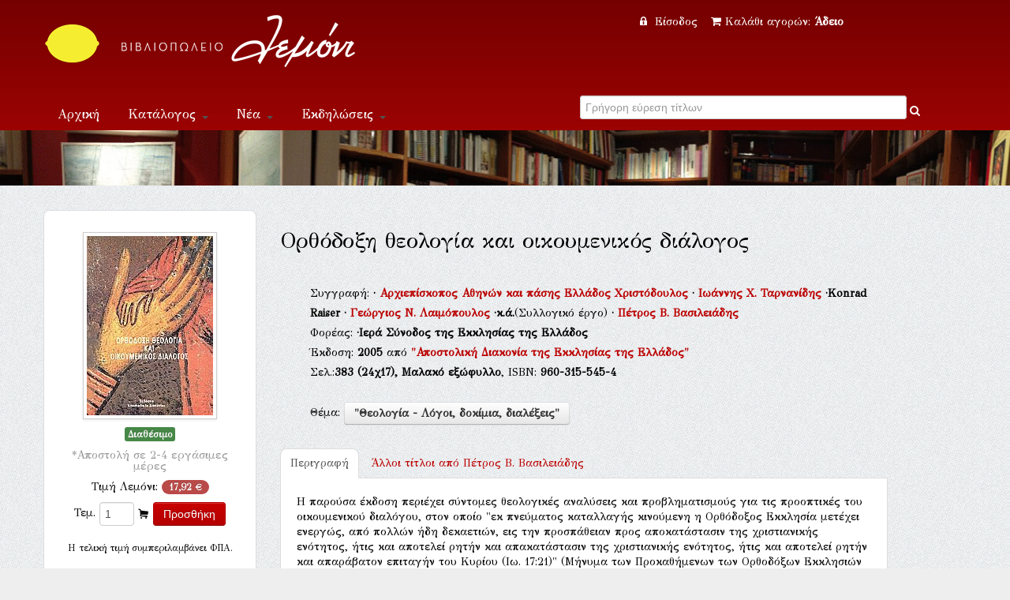

--- FILE ---
content_type: text/html; Charset=UTF-8
request_url: https://lemoni.gr/bookshop/107782_%EF%BF%BD%EF%BF%BD%EF%BF%BD%EF%BF%BD%EF%BF%BD%EF%BF%BD%EF%BF%BD%EF%BF%BD%EF%BF%BD%EF%BF%BD%EF%BF%BD%EF%BF%BD%EF%BF%BD%EF%BF%BD%EF%BF%BD%EF%BF%BD-%EF%BF%BD%EF%BF%BD%EF%BF%BD%EF%BF%BD%EF%BF%BD%EF%BF%BD%EF%BF%BD%EF%BF%BD%EF%BF%BD%EF%BF%BD%EF%BF%BD%EF%BF%BD%EF%BF%BD%EF%BF%BD%EF%BF%BD%EF%BF%BD-%EF%BF%BD%EF%BF%BD%EF%BF%BD%EF%BF%BD%EF%BF%BD%EF%BF%BD-%EF%BF%BD%EF%BF%BD%EF%BF%BD%EF%BF%BD%EF%BF%BD%EF%BF%BD%EF%BF%BD%EF%BF%BD%EF%BF%BD%EF%BF%BD%EF%BF%BD%EF%BF%BD%EF%BF%BD%EF%BF%BD%EF%BF%BD%EF%BF%BD%EF%BF%BD%EF%BF%BD%EF%BF%BD%EF%BF%BD%EF%BF%BD%EF%BF%BD%EF%BF%BD%EF%BF%BD-%EF%BF%BD%EF%BF%BD%EF%BF%BD%EF%BF%BD%EF%BF%BD%EF%BF%BD%EF%BF%BD%EF%BF%BD%EF%BF%BD%EF%BF%BD%EF%BF%BD%EF%BF%BD%EF%BF%BD%EF%BF%BD%EF%BF%BD%EF%BF%BD.htm
body_size: 25687
content:


<!DOCTYPE html PUBLIC "-//W3C//DTD XHTML 1.0 Transitional//EN" "http://www.w3.org/TR/xhtml1/DTD/xhtml1-transitional.dtd">
<html xmlns="http://www.w3.org/1999/xhtml">
<head>
    <meta charset="utf-8">


    <title>Ορθόδοξη θεολογία και οικουμενικός διάλογος  Εκδόσεις Αποστολική Διακονία της  Εκκλησίας της Ελλάδος Βιβλιοπωλείο Λεμόνι</title>
    <meta name="description" content="Ορθόδοξη θεολογία και οικουμενικός διάλογος   ISBN:960-315-545-4, Συλλογικό έργο Εκδόσεις Αποστολική Διακονία της  Εκκλησίας της Ελλάδος " />
    <meta name="google-site-verification" content="huqtSKEb6tHbtlUA3KNQBV9lVVDgBRi-uabJHIeWOrc" />
    <meta name="viewport" content="width=device-width, initial-scale=1.0">
    <meta name="description" content="Βιβλιοπωλείο Λεμόνι">
    <meta name="author" content="lemoni.gr">  
    
    <link href="scripts/bootstrap/css/bootstrap.min.css" rel="stylesheet">
    <link href="scripts/bootstrap/css/bootstrap-responsive.min.css" rel="stylesheet">

    <!-- Le HTML5 shim, for IE6-8 support of HTML5 elements -->
    <!--[if lt IE 9]>
      <script src="http://html5shim.googlecode.com/svn/trunk/html5.js"></script>
    <![endif]-->

    <!-- Icons -->
    <link href="scripts/icons/general/stylesheets/general_foundicons.css" media="screen" rel="stylesheet" type="text/css" />  
    <link href="scripts/icons/social/stylesheets/social_foundicons.css" media="screen" rel="stylesheet" type="text/css" />
    <!--[if lt IE 8]>
        <link href="scripts/icons/general/stylesheets/general_foundicons_ie7.css" media="screen" rel="stylesheet" type="text/css" />
        <link href="scripts/icons/social/stylesheets/social_foundicons_ie7.css" media="screen" rel="stylesheet" type="text/css" />
    <![endif]-->
    <link href="scripts/fontawesome/css/font-awesome.min.css" rel="stylesheet" type="text/css">
    <!--[if IE 7]>
        <link rel="stylesheet" href="scripts/fontawesome/css/font-awesome-ie7.min.css">
    <![endif]-->
 	  
	<link href="scripts/carousel/style.css" rel="stylesheet" type="text/css" />
	<link href="scripts/camera/css/camera.css" rel="stylesheet" type="text/css" />
    

    <link href="//fonts.googleapis.com/css?family=Philosopher" rel="stylesheet" type="text/css">
    <link href="//fonts.googleapis.com/css?family=GFS+Didot" rel="stylesheet" type="text/css">
    
      
	<link href="scripts/wookmark/css/style.css" rel="stylesheet" type="text/css" />
    <link href="scripts/prettyphoto/css/prettyPhoto.css" rel="stylesheet" type="text/css" />
    <link href="scripts/tweet/jquery.tweet.css" rel="stylesheet" type="text/css" />
    
    <link href="scripts/typeahead/styles.css" rel="stylesheet" type="text/css">
    
    <link href="styles/custom.css" rel="stylesheet" type="text/css" />
    

	<meta property="og:title" content="Ορθόδοξη θεολογία και οικουμενικός διάλογος  (Συλλογικό έργο)">
			<meta property="og:type" content="website">
			<meta property="og:image" content="http://www.lemoni.gr/images/covers/107782.jpg">
			<meta property="og:url" content="http://www.lemoni.gr/bookshop/107782_ορθόδοξη-θεολογία-και-οικουμενικός-διάλογος-συλλογικό-έργο.htm">
			<meta property="og:site_name" content="Βιβλιοπωλείο Λεμόνι">
			<meta property="og:description" content="Η παρούσα έκδοση περιέχει σύντομες θεολογικές αναλύσεις και προβληματισμούς για τις προοπτικές του οικουμενικού διαλόγου, στον οποίο "εκ πνεύματος καταλλαγής κινούμενη η Ορθόδοξος Εκκλησία μετέχει ενεργώς, από πολλών ήδη δεκαετιών, εις την προσπάθειαν προς αποκατάστασιν της χριστιανικής ενότητος, ήτις και αποτελεί ρητήν και απακατάστασιν της χριστιανικής ενότητος, ήτις και αποτελεί ρητήν και απαράβατον επιταγήν του Κυρίου (Ιω. 17:21)" (Μήνυμα των Προκαθήμενων των Ορθοδόξων Εκκλησιών της 15-3-92). Αποτελεί καρπό συλλογικής προσπάθειας τριών φορέων: της Εκκλησίας της Ελλάδος, της Θεολογικής Σχολής του Αριστοτελείου Πανεπιστημίου Θεσσαλονίκης, και του Παγκοσμίου Συμβουλίου Εκκλησιών. [...]
(από τον πρόλογο του βιβλίου)

">  
            
    

<script src="https://www.google.com/recaptcha/api.js" async defer></script>


</head>
<body id="pageBody"  style="background-color:#eee; background-image: url(styles/chruch.png);overflow-y:scroll;">
<!--script>
   function onSubmit(token) {
     document.getElementById("demo-form").submit();
   }
 </script-->
<!--form id="demo-form" style="display:none"><button class="g-recaptcha" 
        data-sitekey="6LdhTscpAAAAAMRiZLC9XpeVu1ZJKWT4UXsQIavT" 
        data-callback='onSubmit' 
        data-action='submit'>Submit</button>
        </form-->
<div id="decorative2">
    <div class="container">	    
         <div class="divPanel topArea notop nobottom">
            <div class="row-fluid">
                <div class="span6">					

                    <div id="divLogo">
                        <a href="/bookshop/" id="divSiteTitle"><img title="www.lemoni.gr" src="styles/lemoni-logo-new-white.png"/></a><br />
                        <a href="/bookshop/" id="divTagLine"></a>
                    </div>
                     </div>
                     <div class="span6 shoppingcart text-center">                   
           


<a href="/bookshop/?login=1"><i class="icon-lock" style="margin-right:5px"></i> Είσοδος </a>&nbsp;&nbsp;
        
    

<a href="/bookshop/καλάθι-αγορων-βιβλιοπωλειου">
<i class="icon-shopping-cart" style="margin-right:5px"></i>Καλάθι αγορών: 

<strong>Άδειο</strong>
 
</a>

 

                    
                    
                    

	            </div>
            </div>   
            <div class="row-fluid">
                <div class="span6">

                    <div class="navbar">
                        <button type="button" class="btn btn-navbar-highlight btn-large btn-primary" data-toggle="collapse" data-target=".nav-collapse">
                            Πλοήγηση <span class="icon-chevron-down icon-white"></span>
                        </button>
                       
   <div class="nav-collapse collapse">
                            <ul class="nav nav-pills ddmenu">
                                <li class="dropdown"><a href="/bookshop/">Αρχική</a></li>
                                    <li class="dropdown">
                                    <a href="#" class="dropdown-toggle">Κατάλογος <b class="caret"></b></a>
                                    <ul class="dropdown-menu">
                                        <li><a href="/bookshop/βιβλια">Βιβλία</a></li>
                                        <li><a href="/bookshop/CD-ROM">CD-ROM</a></li>
                                        <li class="dropdown"><a href="#">Μουσική &nbsp;&raquo;</a>
                                        <ul class="dropdown-menu sub-menu">
                                             	<li><a href="/bookshop/βιβλια-μουσικης">Βιβλία μουσικής</a></li>
                                            	<li><a href="/bookshop/μουσικα-cd">Μουσικά CD</a></li>
                                        </ul>
                                        </li>
                                  </ul>
                                </li>
                                <li class="dropdown"><a href="#" class="dropdown-toggle">Νέα <b class="caret"></b></a>
                                <ul class="dropdown-menu">
                                        <li><a href="/bookshop/βιβλια">Νέες κυκλοφορίες</a></li>
                                        <li><a href="/bookshop/τα-νεα-του-βιβλιου">Νέα του βιβλίου</a></li>
                                        <li><a href="/bookshop/βλεπω-ακουω-για-νεα-βιβλια">Βλέπω - ακούω</a></li>
                                        <li><a href="/bookshop/διαβασαμε-νεα-βιβλια">Διαβάσαμε</a></li>
                                  </ul></li>
                                <li class="dropdown" ><a href="#" class="dropdown-toggle">Εκδηλώσεις <b class="caret"></b></a>
                                 <ul class="dropdown-menu">                             
                                   <li><a href="/bookshop/παρουσιασεις-βιβλιων">Παρουσιάσεις</a></li>
                                   <li><a href="/bookshop/εκθεσεις-εικαστικων">Εικαστικά</a></li> 
                                </ul>
                                </li>
                            <li class="dropdown"><a title="Επικοινωνία" href="/bookshop/επικοινωνια">Επικοινωνία</a></li>
                           </ul>              
                        </div>                       
                        
                        
                        
                        
 </div>	
 </div>

<div class="span6 text-center">	
<form action="." method="get" id="searchlive">



<!--i  class="icon-search" style="color:#FFF;"></i-->
<div class="LiveSearch">
<label class="checkbox inline">
<input type="text" id="inpSearch" name="inpSearch" placeholder="Γρήγορη εύρεση τίτλων" autocomplete="off"  required> <i   onclick="document.getElementById('searchlive').submit();" style="text-decoration:none;color:#FFF;" class="icon-search"></i>
</label>
</div>
<input name="id" type="hidden" value="0"><input name="t" type="hidden" value="13">     
</form>
</div> 
 
       
                    
	            </div>
            </div>
</div>
</div>


<div id="decorative1" style="position:relative">

   <div class="container">

        <div class="divPanel headerArea">  
            <div class="row-fluid">
                <div class="span12">
                    <div id="headerSeparator"></div>

                        </div>
                    </div>
                    <div id="headerSeparator2"></div>
                </div>
            </div>
        </div>
    </div>
</div>


<div class="container">
  <div class="divPanel page-content" >
       <div class="breadcrumbs span12"> 
      <!-- <a href=".">Αρχική</a> / Κατάλογος //-->
         <!-- include file="incShoppingCart.asp" --> 
     </div> 
            
	<div class="row-fluid">
		
<!-- include file ="upload.inc"-->

<div class="span3 text-center">  
<!--a href="javascript:history.go(-1)"><i class="icon-double-angle-left"></i> &nbsp;Πίσω</a--> 

<div class="sidebox text-center" style="margin-bottom:10px">
<img  class="img-polaroid" style="margin-bottom:10px" src="/images/covers/107782.jpg"/>

<div class="row-fluid">

<span class="label label-success">Διαθέσιμο</span><br />
<h5><small>*Αποστολή σε 2-4 εργάσιμες μέρες</small></h5>
</div>


<div class="row-fluid">

Τιμή Λεμόνι: <span class="badge badge-important">17,92 &#8364;</span>

</div>
<div class="row-fluid" style="margin-top:10px">
<form name="form1" method="post" action="/bookshop/?TitleID=107782" class="form-inline">
<label>Τεμ.</label>
<input name="Qnt" type="number" id="Qnt" value="1" style="width:30px"  maxlength="3">
<i class="general foundicon-cart"></i>
<input name="Submit" type="submit" value="Προσθήκη"  class="btn  btn-primary">
<input type="hidden" name="Charon_Cart" value="1">
<input type="hidden" name="Price" value="17,92">
</form>
<small>H τελική τιμή συμπεριλαμβάνει ΦΠΑ.</small><br />
<script data-mid="829" src="https://scripts.bestprice.gr/pbadge.js" async="true"></script><noscript><a href="https://www.bestprice.gr">BestPrice.gr</a></noscript>
<script src="https://scripts.bestprice.gr/product-widget.js" async></script><noscript><a href="https://www.bestprice.gr">BestPrice.gr</a></noscript>

</div>

</div> <small>*Ενδέχεται κάποια βιβλία που δεν είναι σε απόθεμα στο βιβλιοπωλείο να προκύψουν ως εξαντλημένα στον εκδότη τους, στην περίπτωση αυτή θα λάβετε ενημέρωση εντός 2 ημερών </small>
</div>  
<div class="span8">



<br />

<h3>Ορθόδοξη θεολογία και οικουμενικός διάλογος</h3>

<div class="row">
<div class="span1"></div>
<div class="span11" style="line-height:1.8">
<br>Συγγραφή: <span><b> &middot; <a data-toggle="modal" href="#myModal1363" title="Πληροφορίες για Αρχιεπίσκοπος Αθηνών και πάσης Ελλάδος Χριστόδουλος ">Αρχιεπίσκοπος Αθηνών και πάσης Ελλάδος Χριστόδουλος </a><div id="myModal1363" class="modal hide fade" tabindex="-1" role="dialog" aria-labelledby="myModalLabel" aria-hidden="true" ><div class="modal-header"><button type="button" class="close" data-dismiss="modal" aria-hidden="true">&times;</button><h3 id="myModalLabel">Αρχιεπίσκοπος Αθηνών και πάσης Ελλάδος Χριστόδουλος </h3></div> <div class="modal-body"> <img class="img-rounded pull-right span3" src="../images/persons/1363.jpg" style="margin-bottom:8px;margin-left:8px;"/><p><address><em>Christodoulos, Archbishop of Athens and All of Greece</em><br /></address></p><p>Ο Aρχιεπίσκοπος Αθηνών και πάσης Ελλάδος Χριστόδουλος (κατά κόσμον Χρήστος Παρασκευαΐδης), γεννήθηκε στη Ξάνθη το 1939. Το πτυχίο της Νομικής του Πανεπιστημίου Αθηνών έλαβε το 1962, και το 1967 της Θεολογικής. Σπούδασε Βυζαντική Μουσική στο Ωδείο Αθηνών. Διάκονος χειροτονήθηκε το 1961 και Πρεσβύτερος το 1965. Διετέλεσε επί 9ετία ιεροκήρυξ και πνευματικός προϊστάμενος του εν Παλ. Φαλήρω Ι.Ν. της Κοιμήσεως της Θεοτόκου, επί 7ετία δε Γραμματέας της Ι. Συνόδου. Έλαβε μέρος σε πολλές εκκλησιαστικές αποστολές στο εξωτερικό. Αριστούχος διδάκτωρ της Θεολογικής Σχολής του Πανεπιστημίου Θεσσαλονίκης, πτυχιούχος της γαλλικής και αγγλικής, γνώστης δε της ιταλικής και γερμανικής γλώσσας. Συνέγραψε πλήθος επιστημονικών και εποικοδομητικών βιβλίων. Μητροπολίτης Δημητριάδος εξελέγη το 1974. Την 28η Απριλίου 1998 εξελέγη Αρχιεπίσκοπος Αθηνών και πάσης Ελλάδος. Εκοιμήθη στις 28 Ιανουαρίου του 2008, έπειτα από πολύμηνη μάχη με τον καρκίνο.</p></div><div class="modal-footer"></div></div></b></span><span><b> &middot; <a data-toggle="modal" href="#myModal24043" title="Πληροφορίες για Ιωάννης Χ. Ταρνανίδης ">Ιωάννης Χ. Ταρνανίδης </a><div id="myModal24043" class="modal hide fade" tabindex="-1" role="dialog" aria-labelledby="myModalLabel" aria-hidden="true" ><div class="modal-header"><button type="button" class="close" data-dismiss="modal" aria-hidden="true">&times;</button><h3 id="myModalLabel">Ιωάννης Χ. Ταρνανίδης </h3></div> <div class="modal-body"><p><address><em>Tarnanídis, Ioánnis Ch.</em><br /></address></p><p>Ο Ιωάννης Ταρνανίδης είναι καθηγητής του Α.Π.Θ.</p></div><div class="modal-footer"></div></div></b></span><span><b> &middot;Konrad Raiser <div id="myModal34583" class="modal hide fade" tabindex="-1" role="dialog" aria-labelledby="myModalLabel" aria-hidden="true" ><div class="modal-header"><button type="button" class="close" data-dismiss="modal" aria-hidden="true">&times;</button><h3 id="myModalLabel">Konrad Raiser </h3></div> <div class="modal-body"><p><address><em>Raiser, Konrad</em><br /></address></p><p></p></div><div class="modal-footer"></div></div></b></span><span><b> &middot; <a data-toggle="modal" href="#myModal61605" title="Πληροφορίες για Γεώργιος Ν. Λαιμόπουλος ">Γεώργιος Ν. Λαιμόπουλος </a><div id="myModal61605" class="modal hide fade" tabindex="-1" role="dialog" aria-labelledby="myModalLabel" aria-hidden="true" ><div class="modal-header"><button type="button" class="close" data-dismiss="modal" aria-hidden="true">&times;</button><h3 id="myModalLabel">Γεώργιος Ν. Λαιμόπουλος </h3></div> <div class="modal-body"> <img class="img-rounded pull-right span3" src="../images/persons/61605.jpg" style="margin-bottom:8px;margin-left:8px;"/><p><address><em>Laimopoulos, Georgios N. ¹</em><br /></address></p><p>Ο Γεώργιος Λαιμόπουλος γεννήθηκε στην Πρίγκηπο, Κωνσταντινούπολη 1952. Σπούδασε θεολογία στην Ιερά Θεολογική Σχολή Χάλκης (1969-1971), στη Θεολογική Σχολή του Αριστοτελείου Πανεπιστημίου (1972-1973 και 2006) και στο Οικουμενικό Ινστιτούτο Bossey στη Γενεύη (1973-1974). Παρακολούθησε μαθήματα μεταπτυχιακού κλάδου στις Θεολογικές Σχολές των Πανεπιστημίων Γενεύης και Φριβούργου.</p></div><div class="modal-footer"></div></div></b></span><span><b> &middot;κ.ά.<div id="myModal7751" class="modal hide fade" tabindex="-1" role="dialog" aria-labelledby="myModalLabel" aria-hidden="true" ><div class="modal-header"><button type="button" class="close" data-dismiss="modal" aria-hidden="true">&times;</button><h3 id="myModalLabel">κ.ά.</h3></div> <div class="modal-body"><p><address><em>et al.</em><br /></address></p><p></p></div><div class="modal-footer"></div></div></b></span>(Συλλογικό έργο)<span><b> &middot; <a data-toggle="modal" href="#myModal34419" title="Πληροφορίες για Πέτρος Β. Βασιλειάδης ">Πέτρος Β. Βασιλειάδης </a><div id="myModal34419" class="modal hide fade" tabindex="-1" role="dialog" aria-labelledby="myModalLabel" aria-hidden="true" ><div class="modal-header"><button type="button" class="close" data-dismiss="modal" aria-hidden="true">&times;</button><h3 id="myModalLabel">Πέτρος Β. Βασιλειάδης </h3></div> <div class="modal-body"> <img class="img-rounded pull-right span3" src="../images/persons/34419.jpg" style="margin-bottom:8px;margin-left:8px;"/><p><address><em>Vasileiádis, Pétros V.</em><br /></address></p><p>Ο Πέτρος Βασιλειάδης γεννήθηκε στη Θεσσαλονίκη το 1945. Είναι καθηγητής της Καινής Διαθήκης στη Θεολογική Σχολή του Α.Π.Θ., στο οποίο διδάσκει και τα μαθήματα της Ιεραποστολικής και του διαθρησκειακού διαλόγου.
Είναι πρόεδρος της Παγκόσμιας Συνομοσπονδίας Θεολογικών Εκπαιδευτικών Ιδρυμάτων (WOCATI), μέλος των συνοδικών επιτροπών "Λειτουργικής Αναγέννησης" και "Διορθοδόξων και Διαχριστιανικών Σχέσεων" της Εκκλησίας της Ελλάδος, και ένας εκ των μεταφραστών της Καινής Διαθήκης στη νέα ελληνική γλώσσα.
Συνέγραψε 14 βιβλία και πάνω από 150 ειδικές επιστημονικές μελέτες, μεγάλο μέρος των οποίων μεταφράστηκε σε 10 γλώσσες.
</p></div><div class="modal-footer"></div></div></b></span><br>Φορέας: <span><b> &middot;Ιερά Σύνοδος της Εκκλησίας της Ελλάδος<div id="myModal17724" class="modal hide fade" tabindex="-1" role="dialog" aria-labelledby="myModalLabel" aria-hidden="true" ><div class="modal-header"><button type="button" class="close" data-dismiss="modal" aria-hidden="true">&times;</button><h3 id="myModalLabel">Ιερά Σύνοδος της Εκκλησίας της Ελλάδος</h3></div> <div class="modal-body"><p><address><em>Holy Synod of the Church of Greece</em><br /></address></p><p></p></div><div class="modal-footer"></div></div></b></span>
<br />

Έκδοση: <strong>2005</strong> από <strong><a title="Βιβλία από εκδόσεις Αποστολική Διακονία της  Εκκλησίας της Ελλάδος" href="./?id=0&Publisher=%CE%91%CF%80%CE%BF%CF%83%CF%84%CE%BF%CE%BB%CE%B9%CE%BA%CE%AE+%CE%94%CE%B9%CE%B1%CE%BA%CE%BF%CE%BD%CE%AF%CE%B1+%CF%84%CE%B7%CF%82++%CE%95%CE%BA%CE%BA%CE%BB%CE%B7%CF%83%CE%AF%CE%B1%CF%82+%CF%84%CE%B7%CF%82+%CE%95%CE%BB%CE%BB%CE%AC%CE%B4%CE%BF%CF%82&t=14">"Αποστολική Διακονία της  Εκκλησίας της Ελλάδος"</a></strong>  
<br />
Σελ.:<strong>383</strong><strong> (24χ17),</strong> <strong>Μαλακό εξώφυλλο</strong>, ISBN: <strong>960-315-545-4</strong>   
            
            <p> <br />  Θέμα: <strong><a class="btn" title="Βιβλίο για Θεολογία - Λόγοι, δοκίμια, διαλέξεις" href="./?id=2435&t=0">"Θεολογία - Λόγοι, δοκίμια, διαλέξεις"</a> </strong> 
           </p>
<p>
<!-- Go to www.addthis.com/dashboard to customize your tools -->


<div class="addthis_native_toolbox"></div>

</p>                          
</div>
</div>			
 

  

 <div class="row-fluid">
			<ul class="nav nav-tabs">
            <li class="active" ><a href="#home" data-toggle="tab">Περιγραφή</a></li>
            
            <li style=" background-color:transparent"><a href="#profile" data-toggle="tab"><span class="hidden-phone">Άλλοι τίτλοι από </span>Πέτρος Β. Βασιλειάδης <div id="myModal34419" class="modal hide fade" tabindex="-1" role="dialog" aria-labelledby="myModalLabel" aria-hidden="true" ><div class="modal-header"><button type="button" class="close" data-dismiss="modal" aria-hidden="true">&times;</button><h3 id="myModalLabel">Πέτρος Β. Βασιλειάδης </h3></div> <div class="modal-body"> <img class="img-rounded pull-right span3" src="../images/persons/34419.jpg" style="margin-bottom:8px;margin-left:8px;"/><p><address><em>Vasileiádis, Pétros V.</em><br /></address></p><p>Ο Πέτρος Βασιλειάδης γεννήθηκε στη Θεσσαλονίκη το 1945. Είναι καθηγητής της Καινής Διαθήκης στη Θεολογική Σχολή του Α.Π.Θ., στο οποίο διδάσκει και τα μαθήματα της Ιεραποστολικής και του διαθρησκειακού διαλόγου.
Είναι πρόεδρος της Παγκόσμιας Συνομοσπονδίας Θεολογικών Εκπαιδευτικών Ιδρυμάτων (WOCATI), μέλος των συνοδικών επιτροπών "Λειτουργικής Αναγέννησης" και "Διορθοδόξων και Διαχριστιανικών Σχέσεων" της Εκκλησίας της Ελλάδος, και ένας εκ των μεταφραστών της Καινής Διαθήκης στη νέα ελληνική γλώσσα.
Συνέγραψε 14 βιβλία και πάνω από 150 ειδικές επιστημονικές μελέτες, μεγάλο μέρος των οποίων μεταφράστηκε σε 10 γλώσσες.
</p></div><div class="modal-footer"></div></div> </a></li>
			
            </ul>         
            <div class="tab-content">   
                    
            <div class="tab-pane fade in active" id="home">
              <p>Η παρούσα έκδοση περιέχει σύντομες θεολογικές αναλύσεις και προβληματισμούς για τις προοπτικές του οικουμενικού διαλόγου, στον οποίο "εκ πνεύματος καταλλαγής κινούμενη η Ορθόδοξος Εκκλησία μετέχει ενεργώς, από πολλών ήδη δεκαετιών, εις την προσπάθειαν προς αποκατάστασιν της χριστιανικής ενότητος, ήτις και αποτελεί ρητήν και απακατάστασιν της χριστιανικής ενότητος, ήτις και αποτελεί ρητήν και απαράβατον επιταγήν του Κυρίου (Ιω. 17:21)" (Μήνυμα των Προκαθήμενων των Ορθοδόξων Εκκλησιών της 15-3-92). Αποτελεί καρπό συλλογικής προσπάθειας τριών φορέων: της Εκκλησίας της Ελλάδος, της Θεολογικής Σχολής του Αριστοτελείου Πανεπιστημίου Θεσσαλονίκης, και του Παγκοσμίου Συμβουλίου Εκκλησιών. [...]<br>(από τον πρόλογο του βιβλίου)<br><br></p>
              </div>
         

            
<div class="tab-pane fade" id="profile">




<p>(2016) <a title="Το Βιβλίο ''Θρησκεία και πολιτική''" href="200514_θρησκεία-και-πολιτική.htm">Θρησκεία και πολιτική</a>, Άρτος Ζωής</p>


<p>(2012) <a title="Το Βιβλίο ''Η μεταιχμαλωσιακή ιουδαϊκή κοινότητα στον Τριτοησαΐα: Ιστορία, θεολογία''" href="182558_η-μεταιχμαλωσιακή-ιουδαϊκή-κοινότητα-στον-τριτοησαΐα--ιστορία-θεολογία.htm">Η μεταιχμαλωσιακή ιουδαϊκή κοινότητα στον Τριτοησαΐα: Ιστορία, θεολογία</a>, Πουρναράς Π. Σ.</p>


<p>(2012) <a title="Το Βιβλίο ''Η δυναμική του σώματος (Ερμηνευτική προσέγγιση του Β΄ Κορ. 5, 1-10)''" href="176441_η-δυναμική-του-σώματος.htm">Η δυναμική του σώματος</a>, Πουρναράς Π. Σ.</p>


<p>(2012) <a title="Το Βιβλίο ''Βιβλική θεολογία της απελευθέρωσης, πατερική θεολογία και αμφισημίες της νεωτερικότητας (Σε ορθόδοξη και οικουμενική προοπτική)''" href="178417_βιβλική-θεολογία-της-απελευθέρωσης-πατερική-θεολογία-και-αμφισημίες-της-νεωτερικότητας.htm">Βιβλική θεολογία της απελευθέρωσης, πατερική θεολογία και αμφισημίες της νεωτερικότητας</a>, Ίνδικτος</p>


<p>(2012) <a title="Το Βιβλίο ''Βιβλική θεολογία της απελευθέρωσης, πατερική θεολογία και αμφισημίες της νεωτερικότητας (Σε ορθόδοξη και οικουμενική προοπτική)''" href="217513_βιβλική-θεολογία-της-απελευθέρωσης-πατερική-θεολογία-και-αμφισημίες-της-νεωτερικότητας.htm">Βιβλική θεολογία της απελευθέρωσης, πατερική θεολογία και αμφισημίες της νεωτερικότητας</a>, Ίνδικτος</p>


<p>(2011) <a title="Το Βιβλίο ''Διαπολιτισμικότητα και θρησκεία στην Ευρώπη μετά την επικύρωση της συνθήκης της Λισσαβόνας''" href="172907_διαπολιτισμικότητα-και-θρησκεία-στην-ευρώπη-μετά-την-επικύρωση-της-συνθήκης-της-λισσαβόνας.htm">Διαπολιτισμικότητα και θρησκεία στην Ευρώπη μετά την επικύρωση της συνθήκης της Λισσαβόνας</a>, Ίνδικτος</p>


<p>(2011) <a title="Το Βιβλίο ''Ερμηνεία και θεολογία βιβλικών κειμένων''" href="174830_ερμηνεία-και-θεολογία-βιβλικών-κειμένων.htm">Ερμηνεία και θεολογία βιβλικών κειμένων</a>, Πουρναράς Π. Σ.</p>


<p>(2011) <a title="Το Βιβλίο ''Θεολογία της Παλαιάς Διαθήκης (Οι περί εκλογής και δέσμευσης ενέργειες του Γιαχβέ)''" href="176453_θεολογία-της-παλαιάς-διαθήκης.htm">Θεολογία της Παλαιάς Διαθήκης</a>, Πουρναράς Π. Σ.</p>


<p>(2010) <a title="Το Βιβλίο ''Το γεγονός της σωτηρίας στην ιωάννεια θεολογία (Ευαγγέλιο, επιστολές, αποκάλυψη)''" href="154632_το-γεγονός-της-σωτηρίας-στην-ιωάννεια-θεολογία.htm">Το γεγονός της σωτηρίας στην ιωάννεια θεολογία</a>, Πουρναράς Π. Σ.</p>


<p>(2009) <a title="Το Βιβλίο ''Άνθρωπος και κτίση στη βιβλική παράδοση''" href="150997_άνθρωπος-και-κτίση-στη-βιβλική-παράδοση.htm">Άνθρωπος και κτίση στη βιβλική παράδοση</a>, Πουρναράς Π. Σ.</p>


<p>(2009) <a title="Το Βιβλίο ''Το ιωάννειο πρόβλημα (Συμβολή στη μελέτη της ιωάννειας γραμματείας)''" href="154633_το-ιωάννειο-πρόβλημα.htm">Το ιωάννειο πρόβλημα</a>, Πουρναράς Π. Σ.</p>


<p>(2009) <a title="Το Βιβλίο ''Απόστολος Παύλος και Κόρινθος (1950 χρόνια από τη συγγραφή των Επιστολών προς Κορινθίους: Ερμηνεία, θεολογία, ιστορία ερμηνείας, φιλολογία, φιλοσοφία, εποχή: Πρακτικά Διεθνούς Επιστημονικού Συνεδρίου, Κόρινθος 23-25 Σεπτεμβρίου 2007)''" href="157357_απόστολος-παύλος-και-κόρινθος.htm">Απόστολος Παύλος και Κόρινθος</a>, Ψυχογιός</p>


<p>(2009) <a title="Το Βιβλίο ''Η παραβολή του πλούσιου και του Λαζάρου (Συγκριτική μελέτη της πατερικής και της σύγχρονης ερμηνείας)''" href="142232_η-παραβολή-του-πλούσιου-και-του-λαζάρου.htm">Η παραβολή του πλούσιου και του Λαζάρου</a>, Πουρναράς Π. Σ.</p>


<p>(2008) <a title="Το Βιβλίο ''Τα λόγια του Ιησού (Το αρχαιότερο Ευαγγέλιο)''" href="95342_τα-λόγια-του-ιησού.htm">Τα λόγια του Ιησού</a>, Άρτος Ζωής</p>


<p>(2008) <a title="Το Βιβλίο ''Η πρώτη και η δευτέρα επιστολή του Απ. Παύλου προς Θεσσαλονικείς''" href="142199_η-πρώτη-και-η-δευτέρα-επιστολή-του-απ-παύλου-προς-θεσσαλονικείς.htm">Η πρώτη και η δευτέρα επιστολή του Απ. Παύλου προς Θεσσαλονικείς</a>, Πουρναράς Π. Σ.</p>


<p>(2008) <a title="Το Βιβλίο ''Άνθρωπος και κόσμος κατά τον Απόστολο Παύλο''" href="142201_άνθρωπος-και-κόσμος-κατά-τον-απόστολο-παύλο.htm">Άνθρωπος και κόσμος κατά τον Απόστολο Παύλο</a>, Πουρναράς Π. Σ.</p>


<p>(2007) <a title="Το Βιβλίο ''Ενότητα και μαρτυρία (Ορθόδοξη χριστιανική μαρτυρία και διαθρησκειακός διάλογος. Εγχειρίδιο ιεραποστολής)''" href="122994_ενότητα-και-μαρτυρία.htm">Ενότητα και μαρτυρία</a>, Επίκεντρο</p>


<p>(2007) <a title="Το Βιβλίο ''Πολιτική και θρησκείες''" href="120605_πολιτική-και-θρησκείες.htm">Πολιτική και θρησκείες</a>, Εκδόσεις Παπαζήση</p>


<p>(2007) <a title="Το Βιβλίο ''Ορθοδοξία και νεωτερικότητα''" href="118615_ορθοδοξία-και-νεωτερικότητα.htm">Ορθοδοξία και νεωτερικότητα</a>, Ίνδικτος</p>


<p>(2006) <a title="Το Βιβλίο ''Η Καινή Διαθήκη''" href="151463_η-καινή-διαθήκη.htm">Η Καινή Διαθήκη</a>, Ελληνική Βιβλική Εταιρία</p>


<p>(2005) <a title="Το Βιβλίο ''Lex orandi (Λειτουργική θεολογία και λειτουργική αναγέννηση)''" href="97544_lex-ori.htm">Lex orandi</a>, Ίνδικτος</p>


<p>(2004) <a title="Το Βιβλίο ''Βιβλικές ερμηνευτικές και θεολογικές μελέτες''" href="71359_βιβλικές-ερμηνευτικές-και-θεολογικές-μελέτες.htm">Βιβλικές ερμηνευτικές και θεολογικές μελέτες</a>, Πουρναράς Π. Σ.</p>


<p>(2004) <a title="Το Βιβλίο ''Απόκρυφα χριστιανικά κείμενα (Απόκρυφες πράξεις, επιστολές, αποκαλύψεις)''" href="86134_απόκρυφα-χριστιανικά-κείμενα.htm">Απόκρυφα χριστιανικά κείμενα</a>, Πουρναράς Π. Σ.</p>


<p>(2004) <a title="Το Βιβλίο ''Παύλος, τομές στη θεολογία του''" href="91712_παύλος-τομές-στη-θεολογία-του.htm">Παύλος, τομές στη θεολογία του</a>, Πουρναράς Π. Σ.</p>


<p>(2003) <a title="Το Βιβλίο ''Η Καινή Διαθήκη (Σε μετάφραση στη δημοτική)''" href="218084_η-καινή-διαθήκη.htm">Η Καινή Διαθήκη</a>, Ελληνική Βιβλική Εταιρία</p>


<p>(2003) <a title="Το Βιβλίο ''Φεμινιστική ερμηνευτική (Ο παράγοντας φύλο στη σύγχρονη βιβλική ερμηνευτική)''" href="86139_φεμινιστική-ερμηνευτική.htm">Φεμινιστική ερμηνευτική</a>, Πουρναράς Π. Σ.</p>


<p>(2002) <a title="Το Βιβλίο ''Μετανεωτερικότητα και Εκκλησία (Η πρόκληση της Ορθοδοξίας)''" href="70745_μετανεωτερικότητα-και-εκκλησία.htm">Μετανεωτερικότητα και Εκκλησία</a>, Ακρίτας</p>


<p>(2002) <a title="Το Βιβλίο ''Η Μακεδονία στην εποχή της Καινής Διαθήκης''" href="70494_η-μακεδονία-στην-εποχή-της-καινής-διαθήκης.htm">Η Μακεδονία στην εποχή της Καινής Διαθήκης</a>, Πουρναράς Π. Σ.</p>


<p>(2002) <a title="Το Βιβλίο ''Η παράδοση της εξόδου στους προφήτες της Παλαιάς Διαθήκης (Ιστορικο-θεολογική μελέτη)''" href="71362_η-παράδοση-της-εξόδου-στους-προφήτες-της-παλαιάς-διαθήκης.htm">Η παράδοση της εξόδου στους προφήτες της Παλαιάς Διαθήκης</a>, Πουρναράς Π. Σ.</p>


<p>(2001) <a title="Το Βιβλίο ''Θεολογία και κοινωνία σε διάλογο (Νέες ερμηνευτικές προσεγγίσεις στην Καινή Διαθήκη)''" href="54445_θεολογία-και-κοινωνία-σε-διάλογο.htm">Θεολογία και κοινωνία σε διάλογο</a>, Πουρναράς Π. Σ.</p>


<p>(2001) <a title="Το Βιβλίο ''Το κατά Μάρκον Ευαγγέλιο''" href="64303_το-κατά-μάρκον-ευαγγέλιο.htm">Το κατά Μάρκον Ευαγγέλιο</a>, Πουρναράς Π. Σ.</p>


<p>(2001) <a title="Το Βιβλίο ''Ο αναμάρτητος και η μοιχαλίδα (Ιωάνν. 7,53 - 8,11)''" href="64926_ο-αναμάρτητος-και-η-μοιχαλίδα.htm">Ο αναμάρτητος και η μοιχαλίδα</a>, Πουρναράς Π. Σ.</p>


<p>(2001) <a title="Το Βιβλίο ''Θεολογία της Καινής Διαθήκης και πατερική ερμηνευτική''" href="71360_θεολογία-της-καινής-διαθήκης-και-πατερική-ερμηνευτική.htm">Θεολογία της Καινής Διαθήκης και πατερική ερμηνευτική</a>, Πουρναράς Π. Σ.</p>


<p>(2000) <a title="Το Βιβλίο ''Η αποκάλυψη του Ιωάννη (Εισαγωγικά, ερμηνεία, παραρτήματα επί ειδικών θεμάτων)''" href="54474_η-αποκάλυψη-του-ιωάννη.htm">Η αποκάλυψη του Ιωάννη</a>, Πουρναράς Π. Σ.</p>


<p>(2000) <a title="Το Βιβλίο ''Επίκαιρα αγιογραφικά θέματα (Αγία Γραφή και Ευχαριστία)''" href="49929_επίκαιρα-αγιογραφικά-θέματα.htm">Επίκαιρα αγιογραφικά θέματα</a>, Πουρναράς Π. Σ.</p>


<p>(2000) <a title="Το Βιβλίο ''Χάρις - κοινωνία - διακονία (Ο κοινωνικός χαρακτήρας του παύλειου προγράμματος της λογείας: Εισαγωγή και ερμηνευτικό υπόμνημα στο Β Κορ. 8-9)''" href="54457_χάρις-κοινωνία-διακονία.htm">Χάρις - κοινωνία - διακονία</a>, Πουρναράς Π. Σ.</p>


<p>(2000) <a title="Το Βιβλίο ''Ερμηνεία των Ευαγγελίων (Θεολογικές και ιστορικο-φιλολογικές προϋποθέσεις καθώς και ερμηνευτικές προσεγγίσεις στα τέσσερα Ευαγγέλια)''" href="54460_ερμηνεία-των-ευαγγελίων.htm">Ερμηνεία των Ευαγγελίων</a>, Πουρναράς Π. Σ.</p>


<p>(2000) <a title="Το Βιβλίο ''Βιβλικές ερμηνευτικές μελέτες''" href="54466_βιβλικές-ερμηνευτικές-μελέτες.htm">Βιβλικές ερμηνευτικές μελέτες</a>, Πουρναράς Π. Σ.</p>


<p>(1998) <a title="Το Βιβλίο ''Ανάλεκτα''" href="64870_ανάλεκτα.htm">Ανάλεκτα</a>, Πουρναράς Π. Σ.</p>


<p>(1997) <a title="Το Βιβλίο ''Η Αγία Γραφή (Παλαιά και Καινή Διαθήκη)''" href="236083_η-αγία-γραφή.htm">Η Αγία Γραφή</a>, Ελληνική Βιβλική Εταιρία</p>


<p>(1997) <a title="Το Βιβλίο ''Ελληνική βιβλική βιβλιογραφία του 20ού αιώνα 1900-1995''" href="64343_ελληνική-βιβλική-βιβλιογραφία-του-20ού-αιώνα-1900-1995.htm">Ελληνική βιβλική βιβλιογραφία του 20ού αιώνα 1900-1995</a>, Πουρναράς Π. Σ.</p>


<p>(1997) <a title="Το Βιβλίο ''Η δευτέρα επιστολή του Απ. Παύλου προς Θεσσαλονικείς''" href="64354_η-δευτέρα-επιστολή-του-απ-παύλου-προς-θεσσαλονικείς.htm">Η δευτέρα επιστολή του Απ. Παύλου προς Θεσσαλονικείς</a>, Πουρναράς Π. Σ.</p>


<p>(1995) <a title="Το Βιβλίο ''Η προς Τίτον επιστολή του Αποστόλου Παύλου (Ο ποιμένας και οι αιρετικοί)''" href="64313_η-προς-τίτον-επιστολή-του-αποστόλου-παύλου.htm">Η προς Τίτον επιστολή του Αποστόλου Παύλου</a>, Πουρναράς Π. Σ.</p>


<p>(1992) <a title="Το Βιβλίο ''Η ορθοδοξία στο σταυροδρόμι''" href="50177_η-ορθοδοξία-στο-σταυροδρόμι.htm">Η ορθοδοξία στο σταυροδρόμι</a>, Παρατηρητής</p>


<p>(1992) <a title="Το Βιβλίο ''Εκκλησία και πολιτική στην Ελλάδα (1750-1909)''" href="30862_εκκλησία-και-πολιτική-στην-ελλάδα.htm">Εκκλησία και πολιτική στην Ελλάδα</a>, Κυριακίδη Αφοί</p>


<p>(1991) <a title="Το Βιβλίο ''Ο λόγος ως διάλογος (Μια προσωπογράφηση του Νίκου Νησιώτη)''" href="70480_ο-λόγος-ως-διάλογος.htm">Ο λόγος ως διάλογος</a>, Πουρναράς Π. Σ.</p>  </div>  
        	</div>				
			
                        
			</div>        
		</div>	    
            
            
            
</div>






 
	</div>
  </div>
</div> 

<div id="footerOuterSeparator"></div>

<div id="divFooter" class="footerArea">
    <div class="container">
      <div class="divPanel">
        <div class="row-fluid">
          <div class="span6" id="footerArea1">
            <h3>Το βιβλιοπωλείο "Λεμόνι"</h3>
            <p>Ξεκίνησε την λειτουργία του τον Μάιο του 1998. Βρίσκεται στο ιστορικό κέντρο της Αθήνας στην περιοχή του θησείου, στον πεζόδρομο της οδού Ηρακλειδών. Επιλέγει πάντα τους καλύτερους τίτλους απο την ελληνική βιβλιογραφία και τις νέες εκδόσεις. Διαθέτει άρτια ενημέρωση στην ποίηση στη φιλοσοφία και στη λογοτεχνία και οργανώνει σε τακτά διαστήματα παρουσιάσεις βιβλίων από συγγραφείς, καθώς και εκθέσεις εικαστικών καλλιτεχνών. Το ηλεκτρονικό μας κατάστημα ενημερώνεται από εμάς τους ίδιους.</p>
            
            
           <p><a href="/bookshop/οροι-χρησης" title="Terms of Use">Όροι Χρήσης - Ασφάλεια Συναλλαγών - Πολιτική επιστροφών</a></p>

                  <div class="row-fluid">
          <div class="span12">
            <p class="copyright"> Copyright © 2026 www.lemoni.gr. All Rights Reserved. </p>

            <!--p class="social_bookmarks"> <a href="http://www.facebook.com/#!/www.lemoni.gr"><i class="social foundicon-facebook"></i> Facebook</a> <a href="https://twitter.com/Bookshop_Lemoni"><i class="social foundicon-twitter"></i> Twitter</a> <a href="#"><i class="social foundicon-pinterest"></i> Pinterest</a> <a href="#"><i class="social foundicon-rss"></i> Rss</a> </p-->
          </div>
        </div></div>
          <!--div class="span3" id="footerArea2">
            <h3>Χρήσιμα Links</h3>
            <p> <a href="/bookshop/?terms=1#" title="Terms of Use">Όροι Χρήσης - Ασφάλεια Συναλλαγών - Πολιτική επιστροφών</a></p>
            <p> <a href="#" title="Privacy Policy">Ασφάλεια Συναλλαγών</a></p>
            <p> <a href="#" title="FAQ">Συχνές Ερωτήσεις</a></p>
            <p> <a href="#" title="Sitemap">Sitemap</a></p>
          </div-->
          <div class="span3" id="footerArea2">
            <h3>Επικοινωνία</h3>
  <ul id="contact-info">
              <li> <i class="general foundicon-phone icon"></i> <span class="field">ΤΗΛ.:</span>210 3451390 <br>
                <br>
              </li>
              <li> <i class="general foundicon-page icon"></i> <span class="field">ΦΑΞ.:</span>210 3451910 <br>
                <br>
              </li>
              <li> <i class="general foundicon-mail icon"></i> <span class="field">Email:</span> <a href="mailto:books@lemoni.gr" title="Email">books@lemoni.gr</a><br>
                <br>
              </li>
              <li> <i class="general foundicon-home icon" style="margin-bottom:50px"></i> <span class="field">Διεύθυνση:</span> <br />
                Ηρακλειδών 22,  Θησείο 118 51, Αθήνα
             
              </li>
              <!--li> <i class="general foundicon-clock icon" style="margin-bottom:50px"></i> <span class="field">Ωράριο βιβλιοπωλείου:</span> <br />
                ΔΕΥΤΕΡΑ  ΕΩΣ  ΠΑΡΑΣΚΕΥΗ 10.30 π.μ  - 21.30 μ.μ, <br />
                ΣΑΒΒΑΤΟ 10.30 π.μ - 16.00 μ.μ<br />
                <br>
                <br>
              </li-->
            </ul>

            
          </div>    
          <div class="span3" id="footerArea4">
            <h3>Ωράριο βιβλιοπωλείου</h3>
              <p>  ΔΕΥΤΕΡΑ  ΕΩΣ  ΠΑΡΑΣΚΕΥΗ<br />
09.30 π.μ  - 21.30 μ.μ, <br />
              <br />
  ΣΑΒΒΑΤΟ<br />
09.30 π.μ - 18.00 μ.μ<br /></p> 
  
          </div>
        </div>
      </div>
    </div>    
</div>

<script src="scripts/jquery.min.js" type="text/javascript"></script> 

<script src="scripts/bootstrap/js/bootstrap.min.js" type="text/javascript"></script>
<script src="scripts/bootstrap/js/bootstrap-tooltip.js" type="text/javascript"></script> 
<script src="scripts/default.js" type="text/javascript"></script>
<script src="scripts/jquery.validate.min.js" type="text/javascript"></script>
<script> $(function () { $("input,select,textarea").not("[type=submit]").jqBootstrapValidation(); } ); </script>

  
<script src="scripts/wookmark/js/jquery.wookmark.js" type="text/javascript"></script>
<script type="text/javascript">$(window).load(function () {var options = {autoResize: true,container: $('#gridArea'),offset: 10};var handler = $('#tiles li');handler.wookmark(options);$('#tiles li').each(function () { var imgm = 0; if($(this).find('img').length>0)imgm=parseInt($(this).find('img').not('p img').css('margin-bottom')); var newHeight = $(this).find('img').height() + imgm + $(this).find('div').height() + $(this).find('h4').height() + $(this).find('p').not('blockquote p').height() + $(this).find('iframe').height() + $(this).find('blockquote').height() + 5;if($(this).find('iframe').height()) newHeight = newHeight+15;$(this).css('height', newHeight + 'px');});handler.wookmark(options);handler.wookmark(options);});</script><script src="scripts/prettyphoto/js/jquery.prettyPhoto.js" type="text/javascript"></script><script type="text/javascript">$("a[rel^='prettyPhoto']").prettyPhoto({social_tools: false});$("a[rel^='prettyPhoto'] img").hover(function(){$(this).animate({opacity:0.7},300)},function(){$(this).animate({opacity:1},300)});</script>
  

<script src="scripts/typeahead/handlebars.js" type="text/javascript"></script> 
<script  src="scripts/typeahead/typeahead.js"></script>
<script>
$(document).ready(function() {
  var repos;
repos = new Bloodhound({
  datumTokenizer: function(d) { return d.tokens; },
  queryTokenizer: Bloodhound.tokenizers.whitespace,
  remote: 'liveresults.asp?q=%QUERY', 
  limit: 10,
  minLength: 3 ,
  cache: false

});  

repos.initialize();

$('#inpSearch').typeahead(null, {
  name: 'twitter-oss',
  displayKey: 'name',
  source: repos.ttAdapter(),
  templates: {
    suggestion: Handlebars.compile([ 
     '<a href="./?titleid={{value}}"><p class="repo-name">{{name}}</p>',
     '<p class="repo-description">{{description}}<br><small><i>{{language}}</i> {{isbn}}</small></p></a>'
	 // <p class="repo-language">{{isbn}}</p>
    ].join(''))
	
  }
});

});</script>

<script>
$(document).ready(function() {
  var repos;
repos = new Bloodhound({
  datumTokenizer: function(d) { return d.tokens; },
  queryTokenizer: Bloodhound.tokenizers.whitespace,
  remote: 'categoryresults.asp?q=%QUERY', 
  limit: 20,
  minLength: 3 ,
  cache: false

});  

repos.initialize();

$('#inpSearchCategories').typeahead(null, {
  name: 'twitter-oss',
  displayKey: 'name',
  source: repos.ttAdapter(),
  templates: {
    suggestion: Handlebars.compile([ 
     '',
     '<a href="./?id={{value}}&t=-1">{{name}}</a>',
     ''
    ].join(''))
	
  }
});

});
  </script>
 





</body>
</html>
